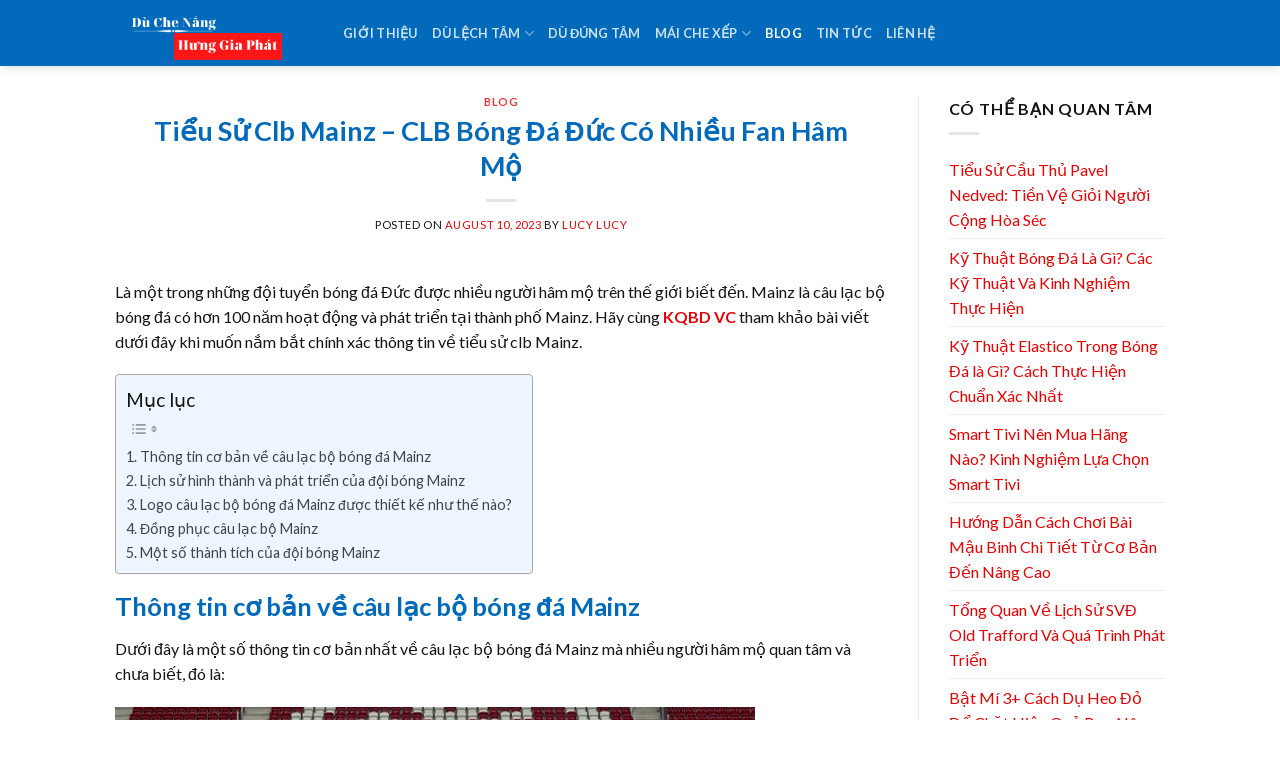

--- FILE ---
content_type: text/html; charset=UTF-8
request_url: https://duchenangngoaitroi.net/tieu-su-clb-mainz/
body_size: 17355
content:
<!DOCTYPE html>
<!--[if IE 9 ]> <html lang="en-US" class="ie9 loading-site no-js"> <![endif]-->
<!--[if IE 8 ]> <html lang="en-US" class="ie8 loading-site no-js"> <![endif]-->
<!--[if (gte IE 9)|!(IE)]><!--><html lang="en-US" class="loading-site no-js"> <!--<![endif]-->
<head>
	<meta charset="UTF-8" />
	<link rel="profile" href="http://gmpg.org/xfn/11" />
	<link rel="pingback" href="https://duchenangngoaitroi.net/xmlrpc.php" />
<script async src="https://pagead2.googlesyndication.com/pagead/js/adsbygoogle.js?client=ca-pub-3398266810233766"
     crossorigin="anonymous"></script>
	<script>(function(html){html.className = html.className.replace(/\bno-js\b/,'js')})(document.documentElement);</script>
<meta name='robots' content='index, follow, max-image-preview:large, max-snippet:-1, max-video-preview:-1' />
<meta name="viewport" content="width=device-width, initial-scale=1, maximum-scale=1" />
	<!-- This site is optimized with the Yoast SEO Premium plugin v26.8 (Yoast SEO v26.8) - https://yoast.com/product/yoast-seo-premium-wordpress/ -->
	<title>Tiểu Sử Clb Mainz - CLB Bóng Đá Đức Có Nhiều Fan Hâm Mộ</title>
	<meta name="description" content="Những thông tin về tiểu sử clb Mainz. Mong rằng với những thông tin này bạn đã biết thêm về một đội bóng có thành tích tốt tại Đức. " />
	<link rel="canonical" href="https://duchenangngoaitroi.net/tieu-su-clb-mainz/" />
	<meta property="og:locale" content="en_US" />
	<meta property="og:type" content="article" />
	<meta property="og:title" content="Tiểu Sử Clb Mainz - CLB Bóng Đá Đức Có Nhiều Fan Hâm Mộ" />
	<meta property="og:description" content="Những thông tin về tiểu sử clb Mainz. Mong rằng với những thông tin này bạn đã biết thêm về một đội bóng có thành tích tốt tại Đức. " />
	<meta property="og:url" content="https://duchenangngoaitroi.net/tieu-su-clb-mainz/" />
	<meta property="og:site_name" content="Dù Che Hưng Gia Phát" />
	<meta property="article:published_time" content="2023-08-10T01:57:33+00:00" />
	<meta property="article:modified_time" content="2023-08-25T02:11:12+00:00" />
	<meta property="og:image" content="https://duchenangngoaitroi.net/wp-content/uploads/2023/08/doi-hinh-1-thoi-cua-clb-bong-da-mainz.jpg" />
	<meta name="author" content="Lucy Lucy" />
	<meta name="twitter:card" content="summary_large_image" />
	<meta name="twitter:label1" content="Written by" />
	<meta name="twitter:data1" content="Lucy Lucy" />
	<meta name="twitter:label2" content="Est. reading time" />
	<meta name="twitter:data2" content="5 minutes" />
	<script type="application/ld+json" class="yoast-schema-graph">{"@context":"https://schema.org","@graph":[{"@type":"Article","@id":"https://duchenangngoaitroi.net/tieu-su-clb-mainz/#article","isPartOf":{"@id":"https://duchenangngoaitroi.net/tieu-su-clb-mainz/"},"author":{"name":"Lucy Lucy","@id":"https://duchenangngoaitroi.net/#/schema/person/888bd0102b84e8359fc1b54fc0f56bfd"},"headline":"Tiểu Sử Clb Mainz &#8211; CLB Bóng Đá Đức Có Nhiều Fan Hâm Mộ","datePublished":"2023-08-10T01:57:33+00:00","dateModified":"2023-08-25T02:11:12+00:00","mainEntityOfPage":{"@id":"https://duchenangngoaitroi.net/tieu-su-clb-mainz/"},"wordCount":1198,"commentCount":0,"image":{"@id":"https://duchenangngoaitroi.net/tieu-su-clb-mainz/#primaryimage"},"thumbnailUrl":"https://duchenangngoaitroi.net/wp-content/uploads/2023/08/doi-hinh-1-thoi-cua-clb-bong-da-mainz.jpg","articleSection":["Blog"],"inLanguage":"en-US","potentialAction":[{"@type":"CommentAction","name":"Comment","target":["https://duchenangngoaitroi.net/tieu-su-clb-mainz/#respond"]}]},{"@type":"WebPage","@id":"https://duchenangngoaitroi.net/tieu-su-clb-mainz/","url":"https://duchenangngoaitroi.net/tieu-su-clb-mainz/","name":"Tiểu Sử Clb Mainz - CLB Bóng Đá Đức Có Nhiều Fan Hâm Mộ","isPartOf":{"@id":"https://duchenangngoaitroi.net/#website"},"primaryImageOfPage":{"@id":"https://duchenangngoaitroi.net/tieu-su-clb-mainz/#primaryimage"},"image":{"@id":"https://duchenangngoaitroi.net/tieu-su-clb-mainz/#primaryimage"},"thumbnailUrl":"https://duchenangngoaitroi.net/wp-content/uploads/2023/08/doi-hinh-1-thoi-cua-clb-bong-da-mainz.jpg","datePublished":"2023-08-10T01:57:33+00:00","dateModified":"2023-08-25T02:11:12+00:00","author":{"@id":"https://duchenangngoaitroi.net/#/schema/person/888bd0102b84e8359fc1b54fc0f56bfd"},"description":"Những thông tin về tiểu sử clb Mainz. Mong rằng với những thông tin này bạn đã biết thêm về một đội bóng có thành tích tốt tại Đức. ","breadcrumb":{"@id":"https://duchenangngoaitroi.net/tieu-su-clb-mainz/#breadcrumb"},"inLanguage":"en-US","potentialAction":[{"@type":"ReadAction","target":["https://duchenangngoaitroi.net/tieu-su-clb-mainz/"]}]},{"@type":"ImageObject","inLanguage":"en-US","@id":"https://duchenangngoaitroi.net/tieu-su-clb-mainz/#primaryimage","url":"https://duchenangngoaitroi.net/wp-content/uploads/2023/08/doi-hinh-1-thoi-cua-clb-bong-da-mainz.jpg","contentUrl":"https://duchenangngoaitroi.net/wp-content/uploads/2023/08/doi-hinh-1-thoi-cua-clb-bong-da-mainz.jpg","width":640,"height":387},{"@type":"BreadcrumbList","@id":"https://duchenangngoaitroi.net/tieu-su-clb-mainz/#breadcrumb","itemListElement":[{"@type":"ListItem","position":1,"name":"Home","item":"https://duchenangngoaitroi.net/"},{"@type":"ListItem","position":2,"name":"Tiểu Sử Clb Mainz &#8211; CLB Bóng Đá Đức Có Nhiều Fan Hâm Mộ"}]},{"@type":"WebSite","@id":"https://duchenangngoaitroi.net/#website","url":"https://duchenangngoaitroi.net/","name":"Dù Che Hưng Gia Phát","description":"Dù Che Hưng Gia Phát","potentialAction":[{"@type":"SearchAction","target":{"@type":"EntryPoint","urlTemplate":"https://duchenangngoaitroi.net/?s={search_term_string}"},"query-input":{"@type":"PropertyValueSpecification","valueRequired":true,"valueName":"search_term_string"}}],"inLanguage":"en-US"},{"@type":"Person","@id":"https://duchenangngoaitroi.net/#/schema/person/888bd0102b84e8359fc1b54fc0f56bfd","name":"Lucy Lucy","image":{"@type":"ImageObject","inLanguage":"en-US","@id":"https://duchenangngoaitroi.net/#/schema/person/image/","url":"https://secure.gravatar.com/avatar/0ef04c1a46231ba78c91b68c5c1e582b0ca909e12f0c21c2a4d4e9fe040cb7ba?s=96&d=mm&r=g","contentUrl":"https://secure.gravatar.com/avatar/0ef04c1a46231ba78c91b68c5c1e582b0ca909e12f0c21c2a4d4e9fe040cb7ba?s=96&d=mm&r=g","caption":"Lucy Lucy"}}]}</script>
	<!-- / Yoast SEO Premium plugin. -->


<link rel='dns-prefetch' href='//fonts.googleapis.com' />
<link rel="alternate" type="application/rss+xml" title="Dù Che Hưng Gia Phát &raquo; Feed" href="https://duchenangngoaitroi.net/feed/" />
<link rel="alternate" type="application/rss+xml" title="Dù Che Hưng Gia Phát &raquo; Comments Feed" href="https://duchenangngoaitroi.net/comments/feed/" />
<link rel="alternate" type="application/rss+xml" title="Dù Che Hưng Gia Phát &raquo; Tiểu Sử Clb Mainz &#8211; CLB Bóng Đá Đức Có Nhiều Fan Hâm Mộ Comments Feed" href="https://duchenangngoaitroi.net/tieu-su-clb-mainz/feed/" />
<link rel="alternate" title="oEmbed (JSON)" type="application/json+oembed" href="https://duchenangngoaitroi.net/wp-json/oembed/1.0/embed?url=https%3A%2F%2Fduchenangngoaitroi.net%2Ftieu-su-clb-mainz%2F" />
<link rel="alternate" title="oEmbed (XML)" type="text/xml+oembed" href="https://duchenangngoaitroi.net/wp-json/oembed/1.0/embed?url=https%3A%2F%2Fduchenangngoaitroi.net%2Ftieu-su-clb-mainz%2F&#038;format=xml" />
<style id='wp-img-auto-sizes-contain-inline-css' type='text/css'>
img:is([sizes=auto i],[sizes^="auto," i]){contain-intrinsic-size:3000px 1500px}
/*# sourceURL=wp-img-auto-sizes-contain-inline-css */
</style>
<style id='wp-block-library-inline-css' type='text/css'>
:root{--wp-block-synced-color:#7a00df;--wp-block-synced-color--rgb:122,0,223;--wp-bound-block-color:var(--wp-block-synced-color);--wp-editor-canvas-background:#ddd;--wp-admin-theme-color:#007cba;--wp-admin-theme-color--rgb:0,124,186;--wp-admin-theme-color-darker-10:#006ba1;--wp-admin-theme-color-darker-10--rgb:0,107,160.5;--wp-admin-theme-color-darker-20:#005a87;--wp-admin-theme-color-darker-20--rgb:0,90,135;--wp-admin-border-width-focus:2px}@media (min-resolution:192dpi){:root{--wp-admin-border-width-focus:1.5px}}.wp-element-button{cursor:pointer}:root .has-very-light-gray-background-color{background-color:#eee}:root .has-very-dark-gray-background-color{background-color:#313131}:root .has-very-light-gray-color{color:#eee}:root .has-very-dark-gray-color{color:#313131}:root .has-vivid-green-cyan-to-vivid-cyan-blue-gradient-background{background:linear-gradient(135deg,#00d084,#0693e3)}:root .has-purple-crush-gradient-background{background:linear-gradient(135deg,#34e2e4,#4721fb 50%,#ab1dfe)}:root .has-hazy-dawn-gradient-background{background:linear-gradient(135deg,#faaca8,#dad0ec)}:root .has-subdued-olive-gradient-background{background:linear-gradient(135deg,#fafae1,#67a671)}:root .has-atomic-cream-gradient-background{background:linear-gradient(135deg,#fdd79a,#004a59)}:root .has-nightshade-gradient-background{background:linear-gradient(135deg,#330968,#31cdcf)}:root .has-midnight-gradient-background{background:linear-gradient(135deg,#020381,#2874fc)}:root{--wp--preset--font-size--normal:16px;--wp--preset--font-size--huge:42px}.has-regular-font-size{font-size:1em}.has-larger-font-size{font-size:2.625em}.has-normal-font-size{font-size:var(--wp--preset--font-size--normal)}.has-huge-font-size{font-size:var(--wp--preset--font-size--huge)}.has-text-align-center{text-align:center}.has-text-align-left{text-align:left}.has-text-align-right{text-align:right}.has-fit-text{white-space:nowrap!important}#end-resizable-editor-section{display:none}.aligncenter{clear:both}.items-justified-left{justify-content:flex-start}.items-justified-center{justify-content:center}.items-justified-right{justify-content:flex-end}.items-justified-space-between{justify-content:space-between}.screen-reader-text{border:0;clip-path:inset(50%);height:1px;margin:-1px;overflow:hidden;padding:0;position:absolute;width:1px;word-wrap:normal!important}.screen-reader-text:focus{background-color:#ddd;clip-path:none;color:#444;display:block;font-size:1em;height:auto;left:5px;line-height:normal;padding:15px 23px 14px;text-decoration:none;top:5px;width:auto;z-index:100000}html :where(.has-border-color){border-style:solid}html :where([style*=border-top-color]){border-top-style:solid}html :where([style*=border-right-color]){border-right-style:solid}html :where([style*=border-bottom-color]){border-bottom-style:solid}html :where([style*=border-left-color]){border-left-style:solid}html :where([style*=border-width]){border-style:solid}html :where([style*=border-top-width]){border-top-style:solid}html :where([style*=border-right-width]){border-right-style:solid}html :where([style*=border-bottom-width]){border-bottom-style:solid}html :where([style*=border-left-width]){border-left-style:solid}html :where(img[class*=wp-image-]){height:auto;max-width:100%}:where(figure){margin:0 0 1em}html :where(.is-position-sticky){--wp-admin--admin-bar--position-offset:var(--wp-admin--admin-bar--height,0px)}@media screen and (max-width:600px){html :where(.is-position-sticky){--wp-admin--admin-bar--position-offset:0px}}

/*# sourceURL=wp-block-library-inline-css */
</style><style id='wp-block-paragraph-inline-css' type='text/css'>
.is-small-text{font-size:.875em}.is-regular-text{font-size:1em}.is-large-text{font-size:2.25em}.is-larger-text{font-size:3em}.has-drop-cap:not(:focus):first-letter{float:left;font-size:8.4em;font-style:normal;font-weight:100;line-height:.68;margin:.05em .1em 0 0;text-transform:uppercase}body.rtl .has-drop-cap:not(:focus):first-letter{float:none;margin-left:.1em}p.has-drop-cap.has-background{overflow:hidden}:root :where(p.has-background){padding:1.25em 2.375em}:where(p.has-text-color:not(.has-link-color)) a{color:inherit}p.has-text-align-left[style*="writing-mode:vertical-lr"],p.has-text-align-right[style*="writing-mode:vertical-rl"]{rotate:180deg}
/*# sourceURL=https://duchenangngoaitroi.net/wp-includes/blocks/paragraph/style.min.css */
</style>
<link rel='stylesheet' id='wc-blocks-style-css' href='https://duchenangngoaitroi.net/wp-content/plugins/woocommerce/assets/client/blocks/wc-blocks.css?ver=wc-10.4.3' type='text/css' media='all' />
<style id='global-styles-inline-css' type='text/css'>
:root{--wp--preset--aspect-ratio--square: 1;--wp--preset--aspect-ratio--4-3: 4/3;--wp--preset--aspect-ratio--3-4: 3/4;--wp--preset--aspect-ratio--3-2: 3/2;--wp--preset--aspect-ratio--2-3: 2/3;--wp--preset--aspect-ratio--16-9: 16/9;--wp--preset--aspect-ratio--9-16: 9/16;--wp--preset--color--black: #000000;--wp--preset--color--cyan-bluish-gray: #abb8c3;--wp--preset--color--white: #ffffff;--wp--preset--color--pale-pink: #f78da7;--wp--preset--color--vivid-red: #cf2e2e;--wp--preset--color--luminous-vivid-orange: #ff6900;--wp--preset--color--luminous-vivid-amber: #fcb900;--wp--preset--color--light-green-cyan: #7bdcb5;--wp--preset--color--vivid-green-cyan: #00d084;--wp--preset--color--pale-cyan-blue: #8ed1fc;--wp--preset--color--vivid-cyan-blue: #0693e3;--wp--preset--color--vivid-purple: #9b51e0;--wp--preset--gradient--vivid-cyan-blue-to-vivid-purple: linear-gradient(135deg,rgb(6,147,227) 0%,rgb(155,81,224) 100%);--wp--preset--gradient--light-green-cyan-to-vivid-green-cyan: linear-gradient(135deg,rgb(122,220,180) 0%,rgb(0,208,130) 100%);--wp--preset--gradient--luminous-vivid-amber-to-luminous-vivid-orange: linear-gradient(135deg,rgb(252,185,0) 0%,rgb(255,105,0) 100%);--wp--preset--gradient--luminous-vivid-orange-to-vivid-red: linear-gradient(135deg,rgb(255,105,0) 0%,rgb(207,46,46) 100%);--wp--preset--gradient--very-light-gray-to-cyan-bluish-gray: linear-gradient(135deg,rgb(238,238,238) 0%,rgb(169,184,195) 100%);--wp--preset--gradient--cool-to-warm-spectrum: linear-gradient(135deg,rgb(74,234,220) 0%,rgb(151,120,209) 20%,rgb(207,42,186) 40%,rgb(238,44,130) 60%,rgb(251,105,98) 80%,rgb(254,248,76) 100%);--wp--preset--gradient--blush-light-purple: linear-gradient(135deg,rgb(255,206,236) 0%,rgb(152,150,240) 100%);--wp--preset--gradient--blush-bordeaux: linear-gradient(135deg,rgb(254,205,165) 0%,rgb(254,45,45) 50%,rgb(107,0,62) 100%);--wp--preset--gradient--luminous-dusk: linear-gradient(135deg,rgb(255,203,112) 0%,rgb(199,81,192) 50%,rgb(65,88,208) 100%);--wp--preset--gradient--pale-ocean: linear-gradient(135deg,rgb(255,245,203) 0%,rgb(182,227,212) 50%,rgb(51,167,181) 100%);--wp--preset--gradient--electric-grass: linear-gradient(135deg,rgb(202,248,128) 0%,rgb(113,206,126) 100%);--wp--preset--gradient--midnight: linear-gradient(135deg,rgb(2,3,129) 0%,rgb(40,116,252) 100%);--wp--preset--font-size--small: 13px;--wp--preset--font-size--medium: 20px;--wp--preset--font-size--large: 36px;--wp--preset--font-size--x-large: 42px;--wp--preset--spacing--20: 0.44rem;--wp--preset--spacing--30: 0.67rem;--wp--preset--spacing--40: 1rem;--wp--preset--spacing--50: 1.5rem;--wp--preset--spacing--60: 2.25rem;--wp--preset--spacing--70: 3.38rem;--wp--preset--spacing--80: 5.06rem;--wp--preset--shadow--natural: 6px 6px 9px rgba(0, 0, 0, 0.2);--wp--preset--shadow--deep: 12px 12px 50px rgba(0, 0, 0, 0.4);--wp--preset--shadow--sharp: 6px 6px 0px rgba(0, 0, 0, 0.2);--wp--preset--shadow--outlined: 6px 6px 0px -3px rgb(255, 255, 255), 6px 6px rgb(0, 0, 0);--wp--preset--shadow--crisp: 6px 6px 0px rgb(0, 0, 0);}:where(.is-layout-flex){gap: 0.5em;}:where(.is-layout-grid){gap: 0.5em;}body .is-layout-flex{display: flex;}.is-layout-flex{flex-wrap: wrap;align-items: center;}.is-layout-flex > :is(*, div){margin: 0;}body .is-layout-grid{display: grid;}.is-layout-grid > :is(*, div){margin: 0;}:where(.wp-block-columns.is-layout-flex){gap: 2em;}:where(.wp-block-columns.is-layout-grid){gap: 2em;}:where(.wp-block-post-template.is-layout-flex){gap: 1.25em;}:where(.wp-block-post-template.is-layout-grid){gap: 1.25em;}.has-black-color{color: var(--wp--preset--color--black) !important;}.has-cyan-bluish-gray-color{color: var(--wp--preset--color--cyan-bluish-gray) !important;}.has-white-color{color: var(--wp--preset--color--white) !important;}.has-pale-pink-color{color: var(--wp--preset--color--pale-pink) !important;}.has-vivid-red-color{color: var(--wp--preset--color--vivid-red) !important;}.has-luminous-vivid-orange-color{color: var(--wp--preset--color--luminous-vivid-orange) !important;}.has-luminous-vivid-amber-color{color: var(--wp--preset--color--luminous-vivid-amber) !important;}.has-light-green-cyan-color{color: var(--wp--preset--color--light-green-cyan) !important;}.has-vivid-green-cyan-color{color: var(--wp--preset--color--vivid-green-cyan) !important;}.has-pale-cyan-blue-color{color: var(--wp--preset--color--pale-cyan-blue) !important;}.has-vivid-cyan-blue-color{color: var(--wp--preset--color--vivid-cyan-blue) !important;}.has-vivid-purple-color{color: var(--wp--preset--color--vivid-purple) !important;}.has-black-background-color{background-color: var(--wp--preset--color--black) !important;}.has-cyan-bluish-gray-background-color{background-color: var(--wp--preset--color--cyan-bluish-gray) !important;}.has-white-background-color{background-color: var(--wp--preset--color--white) !important;}.has-pale-pink-background-color{background-color: var(--wp--preset--color--pale-pink) !important;}.has-vivid-red-background-color{background-color: var(--wp--preset--color--vivid-red) !important;}.has-luminous-vivid-orange-background-color{background-color: var(--wp--preset--color--luminous-vivid-orange) !important;}.has-luminous-vivid-amber-background-color{background-color: var(--wp--preset--color--luminous-vivid-amber) !important;}.has-light-green-cyan-background-color{background-color: var(--wp--preset--color--light-green-cyan) !important;}.has-vivid-green-cyan-background-color{background-color: var(--wp--preset--color--vivid-green-cyan) !important;}.has-pale-cyan-blue-background-color{background-color: var(--wp--preset--color--pale-cyan-blue) !important;}.has-vivid-cyan-blue-background-color{background-color: var(--wp--preset--color--vivid-cyan-blue) !important;}.has-vivid-purple-background-color{background-color: var(--wp--preset--color--vivid-purple) !important;}.has-black-border-color{border-color: var(--wp--preset--color--black) !important;}.has-cyan-bluish-gray-border-color{border-color: var(--wp--preset--color--cyan-bluish-gray) !important;}.has-white-border-color{border-color: var(--wp--preset--color--white) !important;}.has-pale-pink-border-color{border-color: var(--wp--preset--color--pale-pink) !important;}.has-vivid-red-border-color{border-color: var(--wp--preset--color--vivid-red) !important;}.has-luminous-vivid-orange-border-color{border-color: var(--wp--preset--color--luminous-vivid-orange) !important;}.has-luminous-vivid-amber-border-color{border-color: var(--wp--preset--color--luminous-vivid-amber) !important;}.has-light-green-cyan-border-color{border-color: var(--wp--preset--color--light-green-cyan) !important;}.has-vivid-green-cyan-border-color{border-color: var(--wp--preset--color--vivid-green-cyan) !important;}.has-pale-cyan-blue-border-color{border-color: var(--wp--preset--color--pale-cyan-blue) !important;}.has-vivid-cyan-blue-border-color{border-color: var(--wp--preset--color--vivid-cyan-blue) !important;}.has-vivid-purple-border-color{border-color: var(--wp--preset--color--vivid-purple) !important;}.has-vivid-cyan-blue-to-vivid-purple-gradient-background{background: var(--wp--preset--gradient--vivid-cyan-blue-to-vivid-purple) !important;}.has-light-green-cyan-to-vivid-green-cyan-gradient-background{background: var(--wp--preset--gradient--light-green-cyan-to-vivid-green-cyan) !important;}.has-luminous-vivid-amber-to-luminous-vivid-orange-gradient-background{background: var(--wp--preset--gradient--luminous-vivid-amber-to-luminous-vivid-orange) !important;}.has-luminous-vivid-orange-to-vivid-red-gradient-background{background: var(--wp--preset--gradient--luminous-vivid-orange-to-vivid-red) !important;}.has-very-light-gray-to-cyan-bluish-gray-gradient-background{background: var(--wp--preset--gradient--very-light-gray-to-cyan-bluish-gray) !important;}.has-cool-to-warm-spectrum-gradient-background{background: var(--wp--preset--gradient--cool-to-warm-spectrum) !important;}.has-blush-light-purple-gradient-background{background: var(--wp--preset--gradient--blush-light-purple) !important;}.has-blush-bordeaux-gradient-background{background: var(--wp--preset--gradient--blush-bordeaux) !important;}.has-luminous-dusk-gradient-background{background: var(--wp--preset--gradient--luminous-dusk) !important;}.has-pale-ocean-gradient-background{background: var(--wp--preset--gradient--pale-ocean) !important;}.has-electric-grass-gradient-background{background: var(--wp--preset--gradient--electric-grass) !important;}.has-midnight-gradient-background{background: var(--wp--preset--gradient--midnight) !important;}.has-small-font-size{font-size: var(--wp--preset--font-size--small) !important;}.has-medium-font-size{font-size: var(--wp--preset--font-size--medium) !important;}.has-large-font-size{font-size: var(--wp--preset--font-size--large) !important;}.has-x-large-font-size{font-size: var(--wp--preset--font-size--x-large) !important;}
/*# sourceURL=global-styles-inline-css */
</style>

<style id='classic-theme-styles-inline-css' type='text/css'>
/*! This file is auto-generated */
.wp-block-button__link{color:#fff;background-color:#32373c;border-radius:9999px;box-shadow:none;text-decoration:none;padding:calc(.667em + 2px) calc(1.333em + 2px);font-size:1.125em}.wp-block-file__button{background:#32373c;color:#fff;text-decoration:none}
/*# sourceURL=/wp-includes/css/classic-themes.min.css */
</style>
<link rel='stylesheet' id='nguyenlan-hotro-css' href='https://duchenangngoaitroi.net/wp-content/plugins/hotro/css/nguyenlan-hotro.css?ver=1.0.0' type='text/css' media='all' />
<style id='woocommerce-inline-inline-css' type='text/css'>
.woocommerce form .form-row .required { visibility: visible; }
/*# sourceURL=woocommerce-inline-inline-css */
</style>
<link rel='stylesheet' id='ez-toc-css' href='https://duchenangngoaitroi.net/wp-content/plugins/easy-table-of-contents/assets/css/screen.min.css?ver=2.0.80' type='text/css' media='all' />
<style id='ez-toc-inline-css' type='text/css'>
div#ez-toc-container .ez-toc-title {font-size: 120%;}div#ez-toc-container .ez-toc-title {font-weight: 500;}div#ez-toc-container ul li , div#ez-toc-container ul li a {font-size: 95%;}div#ez-toc-container ul li , div#ez-toc-container ul li a {font-weight: 500;}div#ez-toc-container nav ul ul li {font-size: 90%;}.ez-toc-box-title {font-weight: bold; margin-bottom: 10px; text-align: center; text-transform: uppercase; letter-spacing: 1px; color: #666; padding-bottom: 5px;position:absolute;top:-4%;left:5%;background-color: inherit;transition: top 0.3s ease;}.ez-toc-box-title.toc-closed {top:-25%;}
.ez-toc-container-direction {direction: ltr;}.ez-toc-counter ul{counter-reset: item ;}.ez-toc-counter nav ul li a::before {content: counters(item, '.', decimal) '. ';display: inline-block;counter-increment: item;flex-grow: 0;flex-shrink: 0;margin-right: .2em; float: left; }.ez-toc-widget-direction {direction: ltr;}.ez-toc-widget-container ul{counter-reset: item ;}.ez-toc-widget-container nav ul li a::before {content: counters(item, '.', decimal) '. ';display: inline-block;counter-increment: item;flex-grow: 0;flex-shrink: 0;margin-right: .2em; float: left; }
/*# sourceURL=ez-toc-inline-css */
</style>
<link rel='stylesheet' id='flatsome-icons-css' href='https://duchenangngoaitroi.net/wp-content/themes/flatsome/assets/css/fl-icons.css?ver=3.12' type='text/css' media='all' />
<link rel='stylesheet' id='tablepress-default-css' href='https://duchenangngoaitroi.net/wp-content/plugins/tablepress/css/build/default.css?ver=3.2.6' type='text/css' media='all' />
<link rel='stylesheet' id='flatsome-main-css' href='https://duchenangngoaitroi.net/wp-content/themes/flatsome/assets/css/flatsome.css?ver=3.13.1' type='text/css' media='all' />
<link rel='stylesheet' id='flatsome-shop-css' href='https://duchenangngoaitroi.net/wp-content/themes/flatsome/assets/css/flatsome-shop.css?ver=3.13.1' type='text/css' media='all' />
<link rel='stylesheet' id='flatsome-style-css' href='https://duchenangngoaitroi.net/wp-content/themes/flatsome-child/style.css?ver=3.0' type='text/css' media='all' />
<link rel='stylesheet' id='flatsome-googlefonts-css' href='//fonts.googleapis.com/css?family=Lato%3Aregular%2C700%2C400%2C700%7CDancing+Script%3Aregular%2C400&#038;display=swap&#038;ver=3.9' type='text/css' media='all' />
<script type="text/javascript" src="https://duchenangngoaitroi.net/wp-includes/js/jquery/jquery.min.js?ver=3.7.1" id="jquery-core-js"></script>
<script type="text/javascript" src="https://duchenangngoaitroi.net/wp-includes/js/jquery/jquery-migrate.min.js?ver=3.4.1" id="jquery-migrate-js"></script>
<script type="text/javascript" src="https://duchenangngoaitroi.net/wp-content/plugins/woocommerce/assets/js/jquery-blockui/jquery.blockUI.min.js?ver=2.7.0-wc.10.4.3" id="wc-jquery-blockui-js" defer="defer" data-wp-strategy="defer"></script>
<script type="text/javascript" id="wc-add-to-cart-js-extra">
/* <![CDATA[ */
var wc_add_to_cart_params = {"ajax_url":"/wp-admin/admin-ajax.php","wc_ajax_url":"/?wc-ajax=%%endpoint%%","i18n_view_cart":"View cart","cart_url":"https://duchenangngoaitroi.net","is_cart":"","cart_redirect_after_add":"no"};
//# sourceURL=wc-add-to-cart-js-extra
/* ]]> */
</script>
<script type="text/javascript" src="https://duchenangngoaitroi.net/wp-content/plugins/woocommerce/assets/js/frontend/add-to-cart.min.js?ver=10.4.3" id="wc-add-to-cart-js" defer="defer" data-wp-strategy="defer"></script>
<script type="text/javascript" src="https://duchenangngoaitroi.net/wp-content/plugins/woocommerce/assets/js/js-cookie/js.cookie.min.js?ver=2.1.4-wc.10.4.3" id="wc-js-cookie-js" defer="defer" data-wp-strategy="defer"></script>
<script type="text/javascript" id="woocommerce-js-extra">
/* <![CDATA[ */
var woocommerce_params = {"ajax_url":"/wp-admin/admin-ajax.php","wc_ajax_url":"/?wc-ajax=%%endpoint%%","i18n_password_show":"Show password","i18n_password_hide":"Hide password"};
//# sourceURL=woocommerce-js-extra
/* ]]> */
</script>
<script type="text/javascript" src="https://duchenangngoaitroi.net/wp-content/plugins/woocommerce/assets/js/frontend/woocommerce.min.js?ver=10.4.3" id="woocommerce-js" defer="defer" data-wp-strategy="defer"></script>
<link rel="https://api.w.org/" href="https://duchenangngoaitroi.net/wp-json/" /><link rel="alternate" title="JSON" type="application/json" href="https://duchenangngoaitroi.net/wp-json/wp/v2/posts/6673" /><link rel="EditURI" type="application/rsd+xml" title="RSD" href="https://duchenangngoaitroi.net/xmlrpc.php?rsd" />
<meta name="generator" content="WordPress 6.9" />
<meta name="generator" content="WooCommerce 10.4.3" />
<link rel='shortlink' href='https://duchenangngoaitroi.net/?p=6673' />
<style>.bg{opacity: 0; transition: opacity 1s; -webkit-transition: opacity 1s;} .bg-loaded{opacity: 1;}</style><!--[if IE]><link rel="stylesheet" type="text/css" href="https://duchenangngoaitroi.net/wp-content/themes/flatsome/assets/css/ie-fallback.css"><script src="//cdnjs.cloudflare.com/ajax/libs/html5shiv/3.6.1/html5shiv.js"></script><script>var head = document.getElementsByTagName('head')[0],style = document.createElement('style');style.type = 'text/css';style.styleSheet.cssText = ':before,:after{content:none !important';head.appendChild(style);setTimeout(function(){head.removeChild(style);}, 0);</script><script src="https://duchenangngoaitroi.net/wp-content/themes/flatsome/assets/libs/ie-flexibility.js"></script><![endif]-->	<noscript><style>.woocommerce-product-gallery{ opacity: 1 !important; }</style></noscript>
	<link rel="icon" href="https://duchenangngoaitroi.net/wp-content/uploads/2021/05/cropped-images-32x32.png" sizes="32x32" />
<link rel="icon" href="https://duchenangngoaitroi.net/wp-content/uploads/2021/05/cropped-images-192x192.png" sizes="192x192" />
<link rel="apple-touch-icon" href="https://duchenangngoaitroi.net/wp-content/uploads/2021/05/cropped-images-180x180.png" />
<meta name="msapplication-TileImage" content="https://duchenangngoaitroi.net/wp-content/uploads/2021/05/cropped-images-270x270.png" />
<style id="custom-css" type="text/css">:root {--primary-color: #446084;}.header-main{height: 66px}#logo img{max-height: 66px}#logo{width:198px;}.header-bottom{min-height: 55px}.header-top{min-height: 30px}.transparent .header-main{height: 90px}.transparent #logo img{max-height: 90px}.has-transparent + .page-title:first-of-type,.has-transparent + #main > .page-title,.has-transparent + #main > div > .page-title,.has-transparent + #main .page-header-wrapper:first-of-type .page-title{padding-top: 90px;}.header.show-on-scroll,.stuck .header-main{height:70px!important}.stuck #logo img{max-height: 70px!important}.header-bg-color, .header-wrapper {background-color: #026aba}.header-bottom {background-color: #f1f1f1}.top-bar-nav > li > a{line-height: 16px }@media (max-width: 549px) {.header-main{height: 70px}#logo img{max-height: 70px}}.header-top{background-color:#ffffff!important;}body{font-size: 100%;}body{font-family:"Lato", sans-serif}body{font-weight: 400}body{color: #141414}.nav > li > a {font-family:"Lato", sans-serif;}.mobile-sidebar-levels-2 .nav > li > ul > li > a {font-family:"Lato", sans-serif;}.nav > li > a {font-weight: 700;}.mobile-sidebar-levels-2 .nav > li > ul > li > a {font-weight: 700;}h1,h2,h3,h4,h5,h6,.heading-font, .off-canvas-center .nav-sidebar.nav-vertical > li > a{font-family: "Lato", sans-serif;}h1,h2,h3,h4,h5,h6,.heading-font,.banner h1,.banner h2{font-weight: 700;}h1,h2,h3,h4,h5,h6,.heading-font{color: #026aba;}.alt-font{font-family: "Dancing Script", sans-serif;}.alt-font{font-weight: 400!important;}a{color: #e70303;}a:hover{color: #0c89f7;}.tagcloud a:hover{border-color: #0c89f7;background-color: #0c89f7;}.shop-page-title.featured-title .title-overlay{background-color: #a34944;}@media screen and (min-width: 550px){.products .box-vertical .box-image{min-width: 300px!important;width: 300px!important;}}.footer-1{background-color: #026aba}.footer-2{background-color: #026aba}.absolute-footer, html{background-color: #ffffff}/* Custom CSS */.term-description h1 {color:#026ABA}.label-new.menu-item > a:after{content:"New";}.label-hot.menu-item > a:after{content:"Hot";}.label-sale.menu-item > a:after{content:"Sale";}.label-popular.menu-item > a:after{content:"Popular";}</style><style>
@media (max-width: 849px){
.archive .category-filtering {display:none}
.archive .woocommerce-ordering  {display:none}
}
</style>

</head>

<body class="wp-singular post-template-default single single-post postid-6673 single-format-standard wp-theme-flatsome wp-child-theme-flatsome-child theme-flatsome woocommerce-no-js header-shadow lightbox nav-dropdown-has-arrow nav-dropdown-has-shadow nav-dropdown-has-border">


<a class="skip-link screen-reader-text" href="#main">Skip to content</a>

<div id="wrapper">

	
	<header id="header" class="header has-sticky sticky-jump">
		<div class="header-wrapper">
			<div id="masthead" class="header-main nav-dark">
      <div class="header-inner flex-row container logo-left medium-logo-center" role="navigation">

          <!-- Logo -->
          <div id="logo" class="flex-col logo">
            <!-- Header logo -->
<a href="https://duchenangngoaitroi.net/" title="Dù Che Hưng Gia Phát - Dù Che Hưng Gia Phát" rel="home">
    <img width="198" height="66" src="http://duchenangngoaitroi.net/wp-content/uploads/2021/06/hunggiaphat.png" class="header_logo header-logo" alt="Dù Che Hưng Gia Phát"/><img  width="198" height="66" src="http://duchenangngoaitroi.net/wp-content/uploads/2021/06/hunggiaphat.png" class="header-logo-dark" alt="Dù Che Hưng Gia Phát"/></a>
          </div>

          <!-- Mobile Left Elements -->
          <div class="flex-col show-for-medium flex-left">
            <ul class="mobile-nav nav nav-left ">
              <li class="nav-icon has-icon">
  		<a href="#" data-open="#main-menu" data-pos="left" data-bg="main-menu-overlay" data-color="" class="is-small" aria-label="Menu" aria-controls="main-menu" aria-expanded="false">
		
		  <i class="icon-menu" ></i>
		  		</a>
	</li>            </ul>
          </div>

          <!-- Left Elements -->
          <div class="flex-col hide-for-medium flex-left
            flex-grow">
            <ul class="header-nav header-nav-main nav nav-left  nav-uppercase" >
              <li id="menu-item-1696" class="menu-item menu-item-type-post_type menu-item-object-page menu-item-1696 menu-item-design-default"><a href="https://duchenangngoaitroi.net/gioi-thieu/" class="nav-top-link">Giới thiệu</a></li>
<li id="menu-item-2424" class="menu-item menu-item-type-taxonomy menu-item-object-product_cat menu-item-has-children menu-item-2424 menu-item-design-default has-dropdown"><a href="https://duchenangngoaitroi.net/du-lech-tam/" class="nav-top-link">Dù Lệch Tâm<i class="icon-angle-down" ></i></a>
<ul class="sub-menu nav-dropdown nav-dropdown-default">
	<li id="menu-item-2425" class="menu-item menu-item-type-taxonomy menu-item-object-product_cat menu-item-2425"><a href="https://duchenangngoaitroi.net/du-lech-tam/du-lech-tam-vuong/">Dù Lệch Tâm Vuông</a></li>
	<li id="menu-item-2426" class="menu-item menu-item-type-taxonomy menu-item-object-product_cat menu-item-2426"><a href="https://duchenangngoaitroi.net/du-lech-tam/du-lech-tam-tron/">Dù Lệch Tâm Tròn</a></li>
</ul>
</li>
<li id="menu-item-2427" class="menu-item menu-item-type-taxonomy menu-item-object-product_cat menu-item-2427 menu-item-design-default"><a href="https://duchenangngoaitroi.net/du-dung-tam/" class="nav-top-link">Dù Đúng Tâm</a></li>
<li id="menu-item-2506" class="menu-item menu-item-type-post_type menu-item-object-page menu-item-has-children menu-item-2506 menu-item-design-default has-dropdown"><a href="https://duchenangngoaitroi.net/mai-che-xep/" class="nav-top-link">Mái Che Xếp<i class="icon-angle-down" ></i></a>
<ul class="sub-menu nav-dropdown nav-dropdown-default">
	<li id="menu-item-2507" class="menu-item menu-item-type-post_type menu-item-object-page menu-item-2507"><a href="https://duchenangngoaitroi.net/mai-che-xep/mai-hien-di-dong/">Mái Hiên Di Động</a></li>
	<li id="menu-item-2508" class="menu-item menu-item-type-post_type menu-item-object-page menu-item-2508"><a href="https://duchenangngoaitroi.net/mai-che-xep/mai-xep-di-dong/">Mái Xếp Di Động</a></li>
	<li id="menu-item-2509" class="menu-item menu-item-type-post_type menu-item-object-page menu-item-2509"><a href="https://duchenangngoaitroi.net/mai-che-xep/mai-xep-luon-song/">Mái Xếp Lượn Sóng</a></li>
</ul>
</li>
<li id="menu-item-2549" class="menu-item menu-item-type-taxonomy menu-item-object-category current-post-ancestor current-menu-parent current-post-parent menu-item-2549 active menu-item-design-default"><a href="https://duchenangngoaitroi.net/blog/" class="nav-top-link">Blog</a></li>
<li id="menu-item-2605" class="menu-item menu-item-type-taxonomy menu-item-object-category menu-item-2605 menu-item-design-default"><a href="https://duchenangngoaitroi.net/tin-tuc/" class="nav-top-link">Tin tức</a></li>
<li id="menu-item-1699" class="menu-item menu-item-type-post_type menu-item-object-page menu-item-1699 menu-item-design-default"><a href="https://duchenangngoaitroi.net/lien-he/" class="nav-top-link">Liên hệ</a></li>
            </ul>
          </div>

          <!-- Right Elements -->
          <div class="flex-col hide-for-medium flex-right">
            <ul class="header-nav header-nav-main nav nav-right  nav-uppercase">
                          </ul>
          </div>

          <!-- Mobile Right Elements -->
          <div class="flex-col show-for-medium flex-right">
            <ul class="mobile-nav nav nav-right ">
                          </ul>
          </div>

      </div>
     
            <div class="container"><div class="top-divider full-width"></div></div>
      </div>
<div class="header-bg-container fill"><div class="header-bg-image fill"></div><div class="header-bg-color fill"></div></div>		</div>
	</header>

	
	<main id="main" class="">

<div id="content" class="blog-wrapper blog-single page-wrapper">
	

<div class="row row-large row-divided ">

	<div class="large-9 col">
		


<article id="post-6673" class="post-6673 post type-post status-publish format-standard hentry category-blog">
	<div class="article-inner ">
		<header class="entry-header">
	<div class="entry-header-text entry-header-text-top text-center">
		<h6 class="entry-category is-xsmall">
	<a href="https://duchenangngoaitroi.net/blog/" rel="category tag">Blog</a></h6>

<h1 class="entry-title">Tiểu Sử Clb Mainz &#8211; CLB Bóng Đá Đức Có Nhiều Fan Hâm Mộ</h1>
<div class="entry-divider is-divider small"></div>

	<div class="entry-meta uppercase is-xsmall">
		<span class="posted-on">Posted on <a href="https://duchenangngoaitroi.net/tieu-su-clb-mainz/" rel="bookmark"><time class="entry-date published" datetime="2023-08-10T01:57:33+00:00">August 10, 2023</time><time class="updated" datetime="2023-08-25T02:11:12+00:00">August 25, 2023</time></a></span><span class="byline"> by <span class="meta-author vcard"><a class="url fn n" href="https://duchenangngoaitroi.net/author/lucylucy/">Lucy Lucy</a></span></span>	</div>
	</div>
	</header>
		<div class="entry-content single-page">

	<p>Là một trong những đội tuyển bóng đá Đức được nhiều người hâm mộ trên thế giới biết đến. Mainz là câu lạc bộ bóng đá có hơn 100 năm hoạt động và phát triển tại thành phố Mainz. Hãy cùng <a href="https://kqbd.vc/" data-cke-saved-href="https://kqbd.vc/"><strong>KQBD VC</strong></a> tham khảo bài viết dưới đây khi muốn nắm bắt chính xác thông tin về tiểu sử clb Mainz.</p>
<div id="ez-toc-container" class="ez-toc-v2_0_80 counter-hierarchy ez-toc-counter ez-toc-light-blue ez-toc-container-direction">
<p class="ez-toc-title" style="cursor:inherit">Mục lục</p>
<label for="ez-toc-cssicon-toggle-item-6976bd867854a" class="ez-toc-cssicon-toggle-label"><span class=""><span class="eztoc-hide" style="display:none;">Toggle</span><span class="ez-toc-icon-toggle-span"><svg style="fill: #999;color:#999" xmlns="http://www.w3.org/2000/svg" class="list-377408" width="20px" height="20px" viewBox="0 0 24 24" fill="none"><path d="M6 6H4v2h2V6zm14 0H8v2h12V6zM4 11h2v2H4v-2zm16 0H8v2h12v-2zM4 16h2v2H4v-2zm16 0H8v2h12v-2z" fill="currentColor"></path></svg><svg style="fill: #999;color:#999" class="arrow-unsorted-368013" xmlns="http://www.w3.org/2000/svg" width="10px" height="10px" viewBox="0 0 24 24" version="1.2" baseProfile="tiny"><path d="M18.2 9.3l-6.2-6.3-6.2 6.3c-.2.2-.3.4-.3.7s.1.5.3.7c.2.2.4.3.7.3h11c.3 0 .5-.1.7-.3.2-.2.3-.5.3-.7s-.1-.5-.3-.7zM5.8 14.7l6.2 6.3 6.2-6.3c.2-.2.3-.5.3-.7s-.1-.5-.3-.7c-.2-.2-.4-.3-.7-.3h-11c-.3 0-.5.1-.7.3-.2.2-.3.5-.3.7s.1.5.3.7z"/></svg></span></span></label><input type="checkbox"  id="ez-toc-cssicon-toggle-item-6976bd867854a"  aria-label="Toggle" /><nav><ul class='ez-toc-list ez-toc-list-level-1 ' ><li class='ez-toc-page-1 ez-toc-heading-level-2'><a class="ez-toc-link ez-toc-heading-1" href="#Thong_tin_co_ban_ve_cau_lac_bo_bong_da_Mainz" >Thông tin cơ bản về câu lạc bộ bóng đá Mainz</a></li><li class='ez-toc-page-1 ez-toc-heading-level-2'><a class="ez-toc-link ez-toc-heading-2" href="#Lich_su_hinh_thanh_va_phat_trien_cua_doi_bong_Mainz" >Lịch sử hình thành và phát triển của đội bóng Mainz</a></li><li class='ez-toc-page-1 ez-toc-heading-level-2'><a class="ez-toc-link ez-toc-heading-3" href="#Logo_cau_lac_bo_bong_da_Mainz_duoc_thiet_ke_nhu_the_nao" >Logo câu lạc bộ bóng đá Mainz được thiết kế như thế nào?</a></li><li class='ez-toc-page-1 ez-toc-heading-level-2'><a class="ez-toc-link ez-toc-heading-4" href="#Dong_phuc_cau_lac_bo_Mainz" >Đồng phục câu lạc bộ Mainz</a></li><li class='ez-toc-page-1 ez-toc-heading-level-2'><a class="ez-toc-link ez-toc-heading-5" href="#Mot_so_thanh_tich_cua_doi_bong_Mainz" >Một số thành tích của đội bóng Mainz</a></li></ul></nav></div>
<h2><span class="ez-toc-section" id="Thong_tin_co_ban_ve_cau_lac_bo_bong_da_Mainz"></span>Thông tin cơ bản về câu lạc bộ bóng đá Mainz<span class="ez-toc-section-end"></span></h2>
<p>Dưới đây là một số thông tin cơ bản nhất về câu lạc bộ bóng đá Mainz mà nhiều người hâm mộ quan tâm và chưa biết, đó là:</p>
<p><img class="lazy-load" decoding="async" src="data:image/svg+xml,%3Csvg%20viewBox%3D%220%200%20100%20100%22%20xmlns%3D%22http%3A%2F%2Fwww.w3.org%2F2000%2Fsvg%22%3E%3C%2Fsvg%3E" data-src="https://duchenangngoaitroi.net/wp-content/uploads/2023/08/doi-hinh-1-thoi-cua-clb-bong-da-mainz.jpg" alt="Lịch sử hình thành, phát triển và thành tích của câu lạc bộ bóng đá Mainz" data-cke-saved-src="https://duchenangngoaitroi.net/wp-content/uploads/2023/08/doi-hinh-1-thoi-cua-clb-bong-da-mainz.jpg" /></p>
<ul>
<li>Tên đầy đủ: Fußball- und Sport-Verein Mainz 05 e.V.</li>
<li>Biệt danh: Die Nullfünfer (the O-Fives).</li>
<li>Thành lập: 1905.</li>
<li>Sân: Stadion am Bruchweg.</li>
<li>Sức chứa: 20,300.</li>
<li>President: Harald Strutz.</li>
<li>Người quản lý: Christian Heidel.</li>
<li>Huấn luyện viên: Martin Schmidt.</li>
<li>Giải đấu: Bundesliga.</li>
</ul>
<p>Theo thông tin từ những người đã <strong><a href="https://kqbd.vc/ty-so-truc-tuyen" data-cke-saved-href="https://kqbd.vc/ty-so-truc-tuyen">xem tỷ số bóng đá trực tuyến</a></strong> thì Mainz là đội bóng thường xuyên góp mặt tại giải bóng đá quốc gia Đức. Tuy nhiên, đội chưa một lần chạm tay vào chiếc cúp vô địch của giải đấu này. Như vậy, thành tích tốt nhất của giải chỉ là vị trí thứ 5 trên BXH Bundesliga.</p>
<h2><span class="ez-toc-section" id="Lich_su_hinh_thanh_va_phat_trien_cua_doi_bong_Mainz"></span>Lịch sử hình thành và phát triển của đội bóng Mainz<span class="ez-toc-section-end"></span></h2>
<p>Mainz được chính thức thành lập vào năm 1905, có thể thấy đội bóng cũng là một câu lạc bộ giàu truyền thống của nước Đức. Khi được thành lập, đội sử dụng tên Mainzer Fussballclub Hassia.</p>
<p>Hai năm sau khi thành lập, câu lạc bộ bóng đá Mainz tham gia Giải bóng đá Đức với câu lạc bộ Hermannia 07. Sau đó, hai đội bóng quyết định hợp nhất để thành lập một đội mạnh hơn có tên Mainzer Fussballverein Hassia 05.</p>
<p>Niên đại Năm 1920, đội tuyển bóng đá đã đạt được thành công rực rỡ khi thi đấu tại Bezirksliga Main-Hessen &#8211; Gruppe Hessen. Họ liên tục vô địch các giải đấu lớn với thành tích rất tốt.</p>
<p>Trong lịch sử phát triển của mình, Mainz cũng từng có giai đoạn xuống hạng và rất lâu sau mới có thể thăng hạng trở lại. Hiện tại, đội cũng thi đấu liên tục ở Bundesliga 1 và 2 với các trận thắng và xuống hạng giữa họ. Điều này cho thấy đội bóng này chưa thể hiện hay duy trì được phong độ tốt.</p>
<h2><span class="ez-toc-section" id="Logo_cau_lac_bo_bong_da_Mainz_duoc_thiet_ke_nhu_the_nao"></span>Logo câu lạc bộ bóng đá Mainz được thiết kế như thế nào?<span class="ez-toc-section-end"></span></h2>
<p>Câu lạc bộ bóng đá Mainz đã thiết kế một logo với hình ảnh của một con dấu hình tròn. Logo được thiết kế với 2 màu chủ đạo đỏ và trắng. Hai màu được coi là đại diện cho đội Mainz.</p>
<p><img class="lazy-load" decoding="async" src="data:image/svg+xml,%3Csvg%20viewBox%3D%220%200%20100%20100%22%20xmlns%3D%22http%3A%2F%2Fwww.w3.org%2F2000%2Fsvg%22%3E%3C%2Fsvg%3E" data-src="https://duchenangngoaitroi.net/wp-content/uploads/2023/08/logo-cua-doi-bong-mainz.jpg" alt="Lịch sử hình thành, phát triển và thành tích của câu lạc bộ bóng đá Mainz" data-cke-saved-src="https://duchenangngoaitroi.net/wp-content/uploads/2023/08/logo-cua-doi-bong-mainz.jpg" /></p>
<p>Ngoài ra, nhóm còn thiết kế hoa văn đơn giản hơn với màu đỏ trên nền trắng khá nổi bật. Cùng với đó, chữ M được viết cách điệu với 2 chữ số 0 và 5 được đặt ở hai bên. Logo mang dấu ấn của câu lạc bộ bóng đá Mainz không thể nhầm lẫn với bất kỳ đội bóng nào khác.</p>
<h2><span class="ez-toc-section" id="Dong_phuc_cau_lac_bo_Mainz"></span>Đồng phục câu lạc bộ Mainz<span class="ez-toc-section-end"></span></h2>
<p>Mainz sử dụng 3 bộ trang phục được thiết kế hoàn toàn khác nhau khi đội thi đấu trên sân nhà, sân khách và trong các trận đấu đặc biệt. Bán lẻ:</p>
<p><img class="lazy-load" decoding="async" src="data:image/svg+xml,%3Csvg%20viewBox%3D%220%200%20100%20100%22%20xmlns%3D%22http%3A%2F%2Fwww.w3.org%2F2000%2Fsvg%22%3E%3C%2Fsvg%3E" data-src="https://duchenangngoaitroi.net/wp-content/uploads/2023/08/trang-phuc-thi-dau-cua-mainz.jpg" alt="Lịch sử hình thành, phát triển và thành tích của câu lạc bộ bóng đá Mainz" data-cke-saved-src="https://duchenangngoaitroi.net/wp-content/uploads/2023/08/trang-phuc-thi-dau-cua-mainz.jpg" /></p>
<ul>
<li>Áo sân nhà: Áo, quần và tất sử dụng màu đỏ là chủ yếu. Đáng chú ý, áo còn được thiết kế thêm 2 sọc trắng từ vai trở xuống giúp tạo điểm nhấn cho trang phục khi mặc. Ngoài ra, đỏ và trắng cũng là 2 màu thể hiện trong logo đại diện cho logo của đội.</li>
<li>Trang phục sân khách của Câu lạc bộ bóng đá Mainz toàn màu đen. Đặc biệt, viền tay áo và cổ tất có màu trắng hơn để trang phục trông không bị lòe loẹt.</li>
<li>Trang phục thi đấu đặc biệt với áo cam, quần đen.</li>
</ul>
<h2><span class="ez-toc-section" id="Mot_so_thanh_tich_cua_doi_bong_Mainz"></span>Một số thành tích của đội bóng Mainz<span class="ez-toc-section-end"></span></h2>
<p>Mainz đã đóng góp rất nhiều vào thành công của bóng đá Đức. Với những thành công mà câu lạc bộ bóng đá Mainz đã đạt được đó là:</p>
<p><img class="lazy-load" decoding="async" src="data:image/svg+xml,%3Csvg%20viewBox%3D%220%200%20100%20100%22%20xmlns%3D%22http%3A%2F%2Fwww.w3.org%2F2000%2Fsvg%22%3E%3C%2Fsvg%3E" data-src="https://duchenangngoaitroi.net/wp-content/uploads/2023/08/mainz-chua-1-lan-vo-dich-giai-bong-cao-nhat-nuoc-duc.jpg" alt="Lịch sử hình thành, phát triển và thành tích của câu lạc bộ bóng đá Mainz" data-cke-saved-src="https://duchenangngoaitroi.net/wp-content/uploads/2023/08/mainz-chua-1-lan-vo-dich-giai-bong-cao-nhat-nuoc-duc.jpg" /></p>
<ul>
<li>Vô địch giải nghiệp dư vào năm 1982.</li>
<li>Chiến thắng ở Giải fair play của Fifa vào năm 2005.</li>
<li>Vô địch Kreisliga Hessen (I) vào năm 1921.</li>
<li>Vô địch Bezirksliga Rheinhessen-Saar (I) vào năm 1927.</li>
<li>Vô địch Bezirksliga Main-Hessen (Hessen group) (I) ở các năm 1932, 1933.</li>
<li>Vô địch Regionalliga Südwest (II) vào năm 1973.</li>
<li>Vô địch Oberliga Südwest (III) ở các năm 1981, 1988, 1990, 2003, 2008.</li>
<li>Amateurliga Südwest (III) Vô địch vào năm 1978.</li>
<li>Thi đấu vào vòng Bán kết Cúp quốc gia Đức vào năm 2009.</li>
<li>Vô địch Cúp Tây Bắc vào các năm 1980, 1982, 1986, 2001, 2002, 2003, 2004, 2005.</li>
<li>Vô địch giải U19 Đức vào năm 2009.</li>
</ul>
<p>Như vậy, bài viết đã chia sẻ tất cả những thông tin về tiểu sử clb Mainz. Mong rằng với những thông tin này bạn đã biết thêm về một đội bóng có thành tích tốt tại Đức.</p>

	
	<div class="blog-share text-center"><div class="is-divider medium"></div><div class="social-icons share-icons share-row relative" ><a href="whatsapp://send?text=Ti%E1%BB%83u%20S%E1%BB%AD%20Clb%20Mainz%20%26%238211%3B%20CLB%20B%C3%B3ng%20%C4%90%C3%A1%20%C4%90%E1%BB%A9c%20C%C3%B3%20Nhi%E1%BB%81u%20Fan%20H%C3%A2m%20M%E1%BB%99 - https://duchenangngoaitroi.net/tieu-su-clb-mainz/" data-action="share/whatsapp/share" class="icon button circle is-outline tooltip whatsapp show-for-medium" title="Share on WhatsApp"><i class="icon-whatsapp"></i></a><a href="//www.facebook.com/sharer.php?u=https://duchenangngoaitroi.net/tieu-su-clb-mainz/" data-label="Facebook" onclick="window.open(this.href,this.title,'width=500,height=500,top=300px,left=300px');  return false;" rel="noopener noreferrer nofollow" target="_blank" class="icon button circle is-outline tooltip facebook" title="Share on Facebook"><i class="icon-facebook" ></i></a><a href="//twitter.com/share?url=https://duchenangngoaitroi.net/tieu-su-clb-mainz/" onclick="window.open(this.href,this.title,'width=500,height=500,top=300px,left=300px');  return false;" rel="noopener noreferrer nofollow" target="_blank" class="icon button circle is-outline tooltip twitter" title="Share on Twitter"><i class="icon-twitter" ></i></a><a href="mailto:enteryour@addresshere.com?subject=Ti%E1%BB%83u%20S%E1%BB%AD%20Clb%20Mainz%20%26%238211%3B%20CLB%20B%C3%B3ng%20%C4%90%C3%A1%20%C4%90%E1%BB%A9c%20C%C3%B3%20Nhi%E1%BB%81u%20Fan%20H%C3%A2m%20M%E1%BB%99&amp;body=Check%20this%20out:%20https://duchenangngoaitroi.net/tieu-su-clb-mainz/" rel="nofollow" class="icon button circle is-outline tooltip email" title="Email to a Friend"><i class="icon-envelop" ></i></a><a href="//pinterest.com/pin/create/button/?url=https://duchenangngoaitroi.net/tieu-su-clb-mainz/&amp;media=&amp;description=Ti%E1%BB%83u%20S%E1%BB%AD%20Clb%20Mainz%20%26%238211%3B%20CLB%20B%C3%B3ng%20%C4%90%C3%A1%20%C4%90%E1%BB%A9c%20C%C3%B3%20Nhi%E1%BB%81u%20Fan%20H%C3%A2m%20M%E1%BB%99" onclick="window.open(this.href,this.title,'width=500,height=500,top=300px,left=300px');  return false;" rel="noopener noreferrer nofollow" target="_blank" class="icon button circle is-outline tooltip pinterest" title="Pin on Pinterest"><i class="icon-pinterest" ></i></a><a href="//www.linkedin.com/shareArticle?mini=true&url=https://duchenangngoaitroi.net/tieu-su-clb-mainz/&title=Ti%E1%BB%83u%20S%E1%BB%AD%20Clb%20Mainz%20%26%238211%3B%20CLB%20B%C3%B3ng%20%C4%90%C3%A1%20%C4%90%E1%BB%A9c%20C%C3%B3%20Nhi%E1%BB%81u%20Fan%20H%C3%A2m%20M%E1%BB%99" onclick="window.open(this.href,this.title,'width=500,height=500,top=300px,left=300px');  return false;"  rel="noopener noreferrer nofollow" target="_blank" class="icon button circle is-outline tooltip linkedin" title="Share on LinkedIn"><i class="icon-linkedin" ></i></a></div></div></div>

	<footer class="entry-meta text-center">
		This entry was posted in <a href="https://duchenangngoaitroi.net/blog/" rel="category tag">Blog</a>. Bookmark the <a href="https://duchenangngoaitroi.net/tieu-su-clb-mainz/" title="Permalink to Tiểu Sử Clb Mainz &#8211; CLB Bóng Đá Đức Có Nhiều Fan Hâm Mộ" rel="bookmark">permalink</a>.	</footer>



        <nav role="navigation" id="nav-below" class="navigation-post">
	<div class="flex-row next-prev-nav bt bb">
		<div class="flex-col flex-grow nav-prev text-left">
			    <div class="nav-previous"><a href="https://duchenangngoaitroi.net/lich-su-clb-bournemouth/" rel="prev"><span class="hide-for-small"><i class="icon-angle-left" ></i></span> Lịch Sử Clb Bournemouth &#8211; CLB Bóng Đá Chuyên Nghiệp Tại EFL</a></div>
		</div>
		<div class="flex-col flex-grow nav-next text-right">
			    <div class="nav-next"><a href="https://duchenangngoaitroi.net/tieu-su-matthijs-de-ligt/" rel="next">Tiểu Sử Matthijs De Ligt Và Sự Nghiệp Bóng Đá Của De Ligt <span class="hide-for-small"><i class="icon-angle-right" ></i></span></a></div>		</div>
	</div>

	    </nav>

    	</div>
</article>





	</div>
	<div class="post-sidebar large-3 col">
				<div id="secondary" class="widget-area " role="complementary">
		
		<aside id="recent-posts-4" class="widget widget_recent_entries">
		<span class="widget-title "><span>Có thể bạn quan tâm</span></span><div class="is-divider small"></div>
		<ul>
											<li>
					<a href="https://duchenangngoaitroi.net/tieu-su-cau-thu-pavel-nedved/">Tiểu Sử Cầu Thủ Pavel Nedved: Tiền Vệ Giỏi Người Cộng Hòa Séc</a>
									</li>
											<li>
					<a href="https://duchenangngoaitroi.net/ky-thuat-bong-da-la-gi/">Kỹ Thuật Bóng Đá Là Gì? Các Kỹ Thuật Và Kinh Nghiệm Thực Hiện</a>
									</li>
											<li>
					<a href="https://duchenangngoaitroi.net/ky-thuat-elastico-trong-bong-da/">Kỹ Thuật Elastico Trong Bóng Đá là Gì? Cách Thực Hiện Chuẩn Xác Nhất</a>
									</li>
											<li>
					<a href="https://duchenangngoaitroi.net/smart-tivi-nen-mua-hang-nao/">Smart Tivi Nên Mua Hãng Nào? Kinh Nghiệm Lựa Chọn Smart Tivi</a>
									</li>
											<li>
					<a href="https://duchenangngoaitroi.net/cach-choi-bai-mau-binh/">Hướng Dẫn Cách Chơi Bài Mậu Binh Chi Tiết Từ Cơ Bản Đến Nâng Cao</a>
									</li>
											<li>
					<a href="https://duchenangngoaitroi.net/lich-su-svd-old-trafford/">Tổng Quan Về Lịch Sử SVĐ Old Trafford Và Quá Trình Phát Triển</a>
									</li>
											<li>
					<a href="https://duchenangngoaitroi.net/cach-du-heo-do-de-chat/">Bật Mí 3+ Cách Dụ Heo Đỏ Để Chặt Hiệu Quả Bạn Nên Bỏ Túi</a>
									</li>
											<li>
					<a href="https://duchenangngoaitroi.net/uefa-la-gi/">UEFA Là Gì? Lịch Sử Hình Thành Giải Đấu Bóng Đá UEFA</a>
									</li>
					</ul>

		</aside><aside id="block-2" class="widget widget_block widget_text">
<p><a href="https://qh88.art/"><span style="color:#FFFFFF">nhà cái qh88</span></a></p>
</aside></div>
			</div>
</div>

</div>


</main>

<footer id="footer" class="footer-wrapper">

	
<!-- FOOTER 1 -->
<div class="footer-widgets footer footer-1">
		<div class="row dark large-columns-3 mb-0">
	   		<div id="text-3" class="col pb-0 widget widget_text"><span class="widget-title">CÔNG TY TNHH SẢN XUẤT THƯƠNG MẠI KỸ THUẬT HƯNG GIA PHÁT</span><div class="is-divider small"></div>			<div class="textwidget"><p><strong>Trụ Sở:</strong> <span data-sheets-value="{&quot;1&quot;:2,&quot;2&quot;:&quot;688/113/3 Tân Kỳ Tân Quý, Phường Bình Hưng Hòa, Bình Tân, TPHCM&quot;}" data-sheets-userformat="{&quot;2&quot;:4797,&quot;3&quot;:{&quot;1&quot;:0},&quot;5&quot;:{&quot;1&quot;:[{&quot;1&quot;:2,&quot;2&quot;:0,&quot;5&quot;:{&quot;1&quot;:2,&quot;2&quot;:0}},{&quot;1&quot;:0,&quot;2&quot;:0,&quot;3&quot;:3},{&quot;1&quot;:1,&quot;2&quot;:0,&quot;4&quot;:1}]},&quot;6&quot;:{&quot;1&quot;:[{&quot;1&quot;:2,&quot;2&quot;:0,&quot;5&quot;:{&quot;1&quot;:2,&quot;2&quot;:0}},{&quot;1&quot;:0,&quot;2&quot;:0,&quot;3&quot;:3},{&quot;1&quot;:1,&quot;2&quot;:0,&quot;4&quot;:1}]},&quot;7&quot;:{&quot;1&quot;:[{&quot;1&quot;:2,&quot;2&quot;:0,&quot;5&quot;:{&quot;1&quot;:2,&quot;2&quot;:0}},{&quot;1&quot;:0,&quot;2&quot;:0,&quot;3&quot;:3},{&quot;1&quot;:1,&quot;2&quot;:0,&quot;4&quot;:1}]},&quot;8&quot;:{&quot;1&quot;:[{&quot;1&quot;:2,&quot;2&quot;:0,&quot;5&quot;:{&quot;1&quot;:2,&quot;2&quot;:0}},{&quot;1&quot;:0,&quot;2&quot;:0,&quot;3&quot;:3},{&quot;1&quot;:1,&quot;2&quot;:0,&quot;4&quot;:1}]},&quot;10&quot;:2,&quot;12&quot;:0,&quot;15&quot;:&quot;Arial&quot;}">688/113/3 Tân Kỳ Tân Quý, Phường Bình Hưng Hòa, Bình Tân, TPHCM</span></p>
<p><strong>Điện thoại:</strong>0965338738</p>
<p><strong>Website: </strong><a href="https://duchenangngoaitroi.net">https://duchenangngoaitroi.net</a></p>
<p><strong>MST</strong>: <span style="font-weight: 400;">0316162906</span></p>
</div>
		</div><div id="text-4" class="col pb-0 widget widget_text"><span class="widget-title">Hệ Thống Chi nhánh</span><div class="is-divider small"></div>			<div class="textwidget"><ul>
<li style="font-weight: 400;" aria-level="1"><span style="font-weight: 400;">1458 Kp, Bình Đường Dĩ An, Bình Dương</span></li>
<li style="font-weight: 400;" aria-level="1"><span style="font-weight: 400;">79 Kp3, p Linh Xuân, Quận Thủ Đức, TP HCM</span></li>
<li style="font-weight: 400;" aria-level="1"><span style="font-weight: 400;">18 Tân Phong, Biên Hòa Đồng Nai</span></li>
<li style="font-weight: 400;" aria-level="1"></li>
</ul>
</div>
		</div><div id="text-5" class="col pb-0 widget widget_text"><span class="widget-title">Về Chúng Tôi</span><div class="is-divider small"></div>			<div class="textwidget"><ul>
<li><a href="https://duchenangngoaitroi.net/gioi-thieu/">Giới Thiệu</a></li>
<li><a href="https://duchenangngoaitroi.net/lien-he/">Liên Hệ</a></li>
<li><a href="https://duchenangngoaitroi.net/chinh-sach-van-chuyen/">Vận Chuyển</a></li>
<li><a href="https://duchenangngoaitroi.net/huong-dan-thanh-toan/">Thanh Toán</a></li>
<li><a href="https://duchenangngoaitroi.net/bao-hanh-doi-tra/">Bảo hành &#8211; Đổi trả</a></li>
</ul>
</div>
		</div>        
		</div>
</div>

<!-- FOOTER 2 -->



<div class="absolute-footer light medium-text-center text-center">
  <div class="container clearfix">

    
    <div class="footer-primary pull-left">
            <div class="copyright-footer">
        Thiết Kế & SEO bởi <strong>Web500K.Org</strong>      </div>
          </div>
  </div>
</div>
<a href="#top" class="back-to-top button icon invert plain fixed bottom z-1 is-outline hide-for-medium circle" id="top-link"><i class="icon-angle-up" ></i></a>

</footer>

</div>

<div id="main-menu" class="mobile-sidebar no-scrollbar mfp-hide">
	<div class="sidebar-menu no-scrollbar ">
		<ul class="nav nav-sidebar nav-vertical nav-uppercase">
			<li class="menu-item menu-item-type-post_type menu-item-object-page menu-item-1696"><a href="https://duchenangngoaitroi.net/gioi-thieu/">Giới thiệu</a></li>
<li class="menu-item menu-item-type-taxonomy menu-item-object-product_cat menu-item-has-children menu-item-2424"><a href="https://duchenangngoaitroi.net/du-lech-tam/">Dù Lệch Tâm</a>
<ul class="sub-menu nav-sidebar-ul children">
	<li class="menu-item menu-item-type-taxonomy menu-item-object-product_cat menu-item-2425"><a href="https://duchenangngoaitroi.net/du-lech-tam/du-lech-tam-vuong/">Dù Lệch Tâm Vuông</a></li>
	<li class="menu-item menu-item-type-taxonomy menu-item-object-product_cat menu-item-2426"><a href="https://duchenangngoaitroi.net/du-lech-tam/du-lech-tam-tron/">Dù Lệch Tâm Tròn</a></li>
</ul>
</li>
<li class="menu-item menu-item-type-taxonomy menu-item-object-product_cat menu-item-2427"><a href="https://duchenangngoaitroi.net/du-dung-tam/">Dù Đúng Tâm</a></li>
<li class="menu-item menu-item-type-post_type menu-item-object-page menu-item-has-children menu-item-2506"><a href="https://duchenangngoaitroi.net/mai-che-xep/">Mái Che Xếp</a>
<ul class="sub-menu nav-sidebar-ul children">
	<li class="menu-item menu-item-type-post_type menu-item-object-page menu-item-2507"><a href="https://duchenangngoaitroi.net/mai-che-xep/mai-hien-di-dong/">Mái Hiên Di Động</a></li>
	<li class="menu-item menu-item-type-post_type menu-item-object-page menu-item-2508"><a href="https://duchenangngoaitroi.net/mai-che-xep/mai-xep-di-dong/">Mái Xếp Di Động</a></li>
	<li class="menu-item menu-item-type-post_type menu-item-object-page menu-item-2509"><a href="https://duchenangngoaitroi.net/mai-che-xep/mai-xep-luon-song/">Mái Xếp Lượn Sóng</a></li>
</ul>
</li>
<li class="menu-item menu-item-type-taxonomy menu-item-object-category current-post-ancestor current-menu-parent current-post-parent menu-item-2549"><a href="https://duchenangngoaitroi.net/blog/">Blog</a></li>
<li class="menu-item menu-item-type-taxonomy menu-item-object-category menu-item-2605"><a href="https://duchenangngoaitroi.net/tin-tuc/">Tin tức</a></li>
<li class="menu-item menu-item-type-post_type menu-item-object-page menu-item-1699"><a href="https://duchenangngoaitroi.net/lien-he/">Liên hệ</a></li>
		</ul>
	</div>
</div>
<script type="speculationrules">
{"prefetch":[{"source":"document","where":{"and":[{"href_matches":"/*"},{"not":{"href_matches":["/wp-*.php","/wp-admin/*","/wp-content/uploads/*","/wp-content/*","/wp-content/plugins/*","/wp-content/themes/flatsome-child/*","/wp-content/themes/flatsome/*","/*\\?(.+)"]}},{"not":{"selector_matches":"a[rel~=\"nofollow\"]"}},{"not":{"selector_matches":".no-prefetch, .no-prefetch a"}}]},"eagerness":"conservative"}]}
</script>
<div class="hotro">
<div class="noidunghotro"></div></div><div class="hotro-mobile">
        <ul></ul>
    </div>    <style>
        /*.single-product div#tab-description {
            overflow: hidden;
            position: relative;
        }*/
        /*.single-product .tab-panels div#tab-description.panel:not(.active) {
            height: 0 !important;
        }*/
        .readmore_postcontent {
            text-align: center;
            cursor: pointer;
            position: absolute;
            z-index: 9999;
            bottom: 0;
            width: 100%;
            background: #fff;
        }
        .readmore_postcontent:before {
            height: 55px;
            margin-top: -45px;
            content: -webkit-gradient(linear,0% 100%,0% 0%,from(#fff),color-stop(.2,#fff),to(rgba(242,133,31,0)));
            display: block;
        }
        .readmore_postcontent a {
           color: white;
    		display: block;
    		background-color: #00BCD4;
    		padding: 10px;
    		margin: 10px;
        }
        .readmore_postcontent a:after {
            content: '';
            width: 0;
            right: 0;
            border-top: 6px solid white;
            border-left: 6px solid transparent;
            border-right: 6px solid transparent;
            display: inline-block;
            vertical-align: middle;
            margin: -2px 0 0 5px;
        }
        .tooglereadmore {
   		 height: 400px;
   		 overflow: hidden;
   		 position: relative;
		}
    </style>
    <script>
        (function($){
            $(document).ready(function(){
                $(window).load(function(){
                    if($('.shop-container .term-description').length > 0){ //thay .entry-content.single-post-content bằng class tương ứng bao post content của bạn
                        var wrap = $('.shop-container .term-description'); //thay .entry-content.single-post-content bằng class tương ứng bao post content của bạn
                        var dodai_post = wrap.height(); //lấy độ dài post
                        var dodai_max = 800;
                        if(dodai_post > dodai_max){ //kiểm tra dodai_post lớn hơn dodai_max(800) không
                            wrap.addClass('tooglereadmore'); 
                            wrap.append(function(){
                                return '<div class="readmore_postcontent"><a title="Xem thêm" href="javascript:void(0);">Xem thêm</a></div>';
                            });
                            $('body').on('click','.readmore_postcontent', function(){ //hiển thị toàn bài khi click vào nút xem thêm
                                wrap.removeClass('tooglereadmore');
                                $('body .readmore_postcontent').remove();
                            });
                        }
                    }
                });
            })
        })(jQuery)
    </script>
        <div id="login-form-popup" class="lightbox-content mfp-hide">
            <div class="woocommerce-notices-wrapper"></div>
<div class="account-container lightbox-inner">

	
			<div class="account-login-inner">

				<h3 class="uppercase">Login</h3>

				<form class="woocommerce-form woocommerce-form-login login" method="post">

					
					<p class="woocommerce-form-row woocommerce-form-row--wide form-row form-row-wide">
						<label for="username">Username or email address&nbsp;<span class="required">*</span></label>
						<input type="text" class="woocommerce-Input woocommerce-Input--text input-text" name="username" id="username" autocomplete="username" value="" />					</p>
					<p class="woocommerce-form-row woocommerce-form-row--wide form-row form-row-wide">
						<label for="password">Password&nbsp;<span class="required">*</span></label>
						<input class="woocommerce-Input woocommerce-Input--text input-text" type="password" name="password" id="password" autocomplete="current-password" />
					</p>

					
					<p class="form-row">
						<label class="woocommerce-form__label woocommerce-form__label-for-checkbox woocommerce-form-login__rememberme">
							<input class="woocommerce-form__input woocommerce-form__input-checkbox" name="rememberme" type="checkbox" id="rememberme" value="forever" /> <span>Remember me</span>
						</label>
						<input type="hidden" id="woocommerce-login-nonce" name="woocommerce-login-nonce" value="0d3d7e8ad6" /><input type="hidden" name="_wp_http_referer" value="/tieu-su-clb-mainz/" />						<button type="submit" class="woocommerce-button button woocommerce-form-login__submit" name="login" value="Log in">Log in</button>
					</p>
					<p class="woocommerce-LostPassword lost_password">
						<a href="https://duchenangngoaitroi.net/lost-password/">Lost your password?</a>
					</p>

					
				</form>
			</div>

			
</div>

          </div>
  	<script type='text/javascript'>
		(function () {
			var c = document.body.className;
			c = c.replace(/woocommerce-no-js/, 'woocommerce-js');
			document.body.className = c;
		})();
	</script>
	<script type="text/javascript" src="https://duchenangngoaitroi.net/wp-content/themes/flatsome/inc/extensions/flatsome-live-search/flatsome-live-search.js?ver=3.13.1" id="flatsome-live-search-js"></script>
<script type="text/javascript" src="https://duchenangngoaitroi.net/wp-content/plugins/woocommerce/assets/js/sourcebuster/sourcebuster.min.js?ver=10.4.3" id="sourcebuster-js-js"></script>
<script type="text/javascript" id="wc-order-attribution-js-extra">
/* <![CDATA[ */
var wc_order_attribution = {"params":{"lifetime":1.0e-5,"session":30,"base64":false,"ajaxurl":"https://duchenangngoaitroi.net/wp-admin/admin-ajax.php","prefix":"wc_order_attribution_","allowTracking":true},"fields":{"source_type":"current.typ","referrer":"current_add.rf","utm_campaign":"current.cmp","utm_source":"current.src","utm_medium":"current.mdm","utm_content":"current.cnt","utm_id":"current.id","utm_term":"current.trm","utm_source_platform":"current.plt","utm_creative_format":"current.fmt","utm_marketing_tactic":"current.tct","session_entry":"current_add.ep","session_start_time":"current_add.fd","session_pages":"session.pgs","session_count":"udata.vst","user_agent":"udata.uag"}};
//# sourceURL=wc-order-attribution-js-extra
/* ]]> */
</script>
<script type="text/javascript" src="https://duchenangngoaitroi.net/wp-content/plugins/woocommerce/assets/js/frontend/order-attribution.min.js?ver=10.4.3" id="wc-order-attribution-js"></script>
<script type="text/javascript" src="https://duchenangngoaitroi.net/wp-includes/js/hoverIntent.min.js?ver=1.10.2" id="hoverIntent-js"></script>
<script type="text/javascript" id="flatsome-js-js-extra">
/* <![CDATA[ */
var flatsomeVars = {"ajaxurl":"https://duchenangngoaitroi.net/wp-admin/admin-ajax.php","rtl":"","sticky_height":"70","lightbox":{"close_markup":"\u003Cbutton title=\"%title%\" type=\"button\" class=\"mfp-close\"\u003E\u003Csvg xmlns=\"http://www.w3.org/2000/svg\" width=\"28\" height=\"28\" viewBox=\"0 0 24 24\" fill=\"none\" stroke=\"currentColor\" stroke-width=\"2\" stroke-linecap=\"round\" stroke-linejoin=\"round\" class=\"feather feather-x\"\u003E\u003Cline x1=\"18\" y1=\"6\" x2=\"6\" y2=\"18\"\u003E\u003C/line\u003E\u003Cline x1=\"6\" y1=\"6\" x2=\"18\" y2=\"18\"\u003E\u003C/line\u003E\u003C/svg\u003E\u003C/button\u003E","close_btn_inside":false},"user":{"can_edit_pages":false},"i18n":{"mainMenu":"Main Menu"},"options":{"cookie_notice_version":"1"}};
//# sourceURL=flatsome-js-js-extra
/* ]]> */
</script>
<script type="text/javascript" src="https://duchenangngoaitroi.net/wp-content/themes/flatsome/assets/js/flatsome.js?ver=3.13.1" id="flatsome-js-js"></script>
<script type="text/javascript" src="https://duchenangngoaitroi.net/wp-content/themes/flatsome/inc/extensions/flatsome-lazy-load/flatsome-lazy-load.js?ver=3.13.1" id="flatsome-lazy-js"></script>
<script type="text/javascript" src="https://duchenangngoaitroi.net/wp-content/themes/flatsome/assets/js/woocommerce.js?ver=3.13.1" id="flatsome-theme-woocommerce-js-js"></script>
<script type="text/javascript" src="https://duchenangngoaitroi.net/wp-includes/js/comment-reply.min.js?ver=6.9" id="comment-reply-js" async="async" data-wp-strategy="async" fetchpriority="low"></script>

</body>
</html>


--- FILE ---
content_type: text/html; charset=utf-8
request_url: https://www.google.com/recaptcha/api2/aframe
body_size: 268
content:
<!DOCTYPE HTML><html><head><meta http-equiv="content-type" content="text/html; charset=UTF-8"></head><body><script nonce="7o1ZVFdWgAo5ZilIQgS7Mw">/** Anti-fraud and anti-abuse applications only. See google.com/recaptcha */ try{var clients={'sodar':'https://pagead2.googlesyndication.com/pagead/sodar?'};window.addEventListener("message",function(a){try{if(a.source===window.parent){var b=JSON.parse(a.data);var c=clients[b['id']];if(c){var d=document.createElement('img');d.src=c+b['params']+'&rc='+(localStorage.getItem("rc::a")?sessionStorage.getItem("rc::b"):"");window.document.body.appendChild(d);sessionStorage.setItem("rc::e",parseInt(sessionStorage.getItem("rc::e")||0)+1);localStorage.setItem("rc::h",'1769389449903');}}}catch(b){}});window.parent.postMessage("_grecaptcha_ready", "*");}catch(b){}</script></body></html>